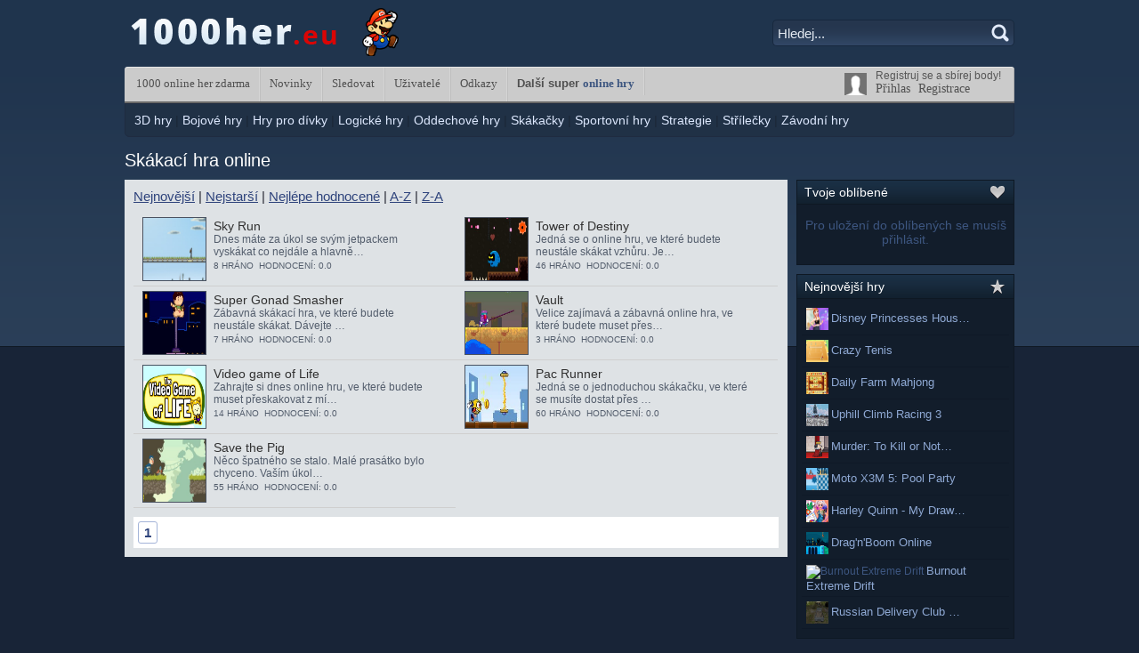

--- FILE ---
content_type: text/html; charset=UTF-8
request_url: http://www.1000her.eu/tag/sk%C3%A1kac%C3%AD-hra
body_size: 5886
content:
<!DOCTYPE html PUBLIC "-//W3C//DTD XHTML 1.0 Transitional//EN" "http://www.w3.org/TR/xhtml1/DTD/xhtml1-transitional.dtd">
<html xmlns="http://www.w3.org/1999/xhtml" xml:lang="en" lang="en" xmlns:fb="http://www.facebook.com/2008/fbml">
<head>
<meta http-equiv="Content-Type" content="text/html; charset=UTF-8" />
<title>Skákací hra online - 1000her.eu</title><meta name="description" content="Vítejte na nové stránce 1000her.eu, kde budeme postupně přidávat ty nejlepší online hry z internetu. Určitě si s námi užijete spoustu zábavy." />
	<meta name="keywords" content="1000her, 1000, her, hry, online, zdarma" /><meta name="generator" content="AV Arcade" />
<script type="text/javascript">

SITE_URL = 'https://www.1000her.eu';
TEMPLATE_URL = '/templates/indigo';
AD_COUNTDOWN = '30';
SEO_ON = '3';
USER_IS_ADMIN = '0';
COMMENT_POINTS = 10;
POST_POINTS = 10;
TOPIC_POINTS = 20;NEW_PMS = 0; NEW_FRS = 0; N_NEW_TOPIC = 0;DELETE_FRIEND_CONFIRM = 'Are you sure you want to delete this friend?';UNFRIENDED = 'Friend removed';REQUEST_SENT = 'Request sent';CHALLENGE_A_FRIEND = 'Challenge a friend';CHALLENGE_SUBMITTED = 'Výzva odeslána';CHALLENGE_ANOTHER = 'Vyzvat dalšího přítele';GAME_FAVOURITE = 'Oblíbené';GAME_UNFAVOURITE = 'Neoblíbené';FILL_IN_FORM = 'Please make sure you\'ve filled in the required fields';N_COMMENT_FAST = 'Please wait at least 60 seconds between comments';N_POINTS_EARNED1 = 'You earned';N_POINTS_EARNED2 = 'points';N_POINTS_EARNED_COMMENT = 'for posting a comment';N_ONE_NEW_PM = 'You have a new private message';N_MULTIPLE_NEW_PMS1 = 'You have';N_MULTIPLE_NEW_PMS2 = 'unread private messages';N_ONE_NEW_FR = 'You have a new friend request';N_MULTIPLE_NEW_FRS1 = 'You have';N_MULTIPLE_NEW_FRS2 = 'new friend requests';N_VIEW = 'View';
</script>
<script type="text/javascript" src="https://www.1000her.eu/includes/jquery-1.8.2.js"></script>
<script type="text/javascript" src="https://www.1000her.eu/includes/avarcade.js"></script>

<link rel="alternate" type="application/rss+xml" title="https://www.1000her.eu" href="https://www.1000her.eu/rss.php" />
<link rel="shortcut icon" href="https://www.1000her.eu/favicon.ico" type="image/x-icon" />
<link rel="icon" href="https://www.1000her.eu/favicon.ico" type="image/x-icon" />

<style type="text/css">
/* Game fullscreen */
.flash_popup {
	position: fixed;
	z-index: 3;
	top: 0%;
    left: 50%;
    margin: 0 auto;
}
.close_fullscreen {
	z-index: 4;
	position: fixed;
	display: none;
	top: 0px;
	right: 0px;
	background-color: #000;
	color: #fff;
	font-family: Arial;
	font-size: 18px;
	padding: 5px;
}
.close_fullscreen a {
	text-decoration: none;
	color: #fff;
}
.3dmissing {
	margin: auto;
	position: relative;
	top: 50%;
	width: 193px;
}
		
#unityPlayer {
	cursor: default;
	height: 450px;
	width: 600px;
}
</style><link rel="stylesheet" type="text/css" href="https://www.1000her.eu/templates/indigo/style.css" />


<script type="text/javascript">
	// The page has loaded, lets get ready
	$(document).ready(function() {
		$('#user_area').mouseenter(showUserMenu);
		$('#user_area').mouseleave(hideUserMenu);
		$('#featured_next').click(FeaturedNextPage);
		$('#featured_prev').click(FeaturedPrevPage);
		curFeaturedPage = 1;
		totalFeatured = $('.featured_game').length;
		if (totalFeatured > 3) {
			totalFeaturedPages = Math.ceil(totalFeatured / 3);
		}
		else {
			totalFeaturedPages = 1;
			$('#featured_next').css('opacity', '0.2');
			$('#featured_prev').css('opacity', '0.2');
		}
	});
	
	function showUserMenu() {
		$('#user_area_dropdown').css('display', 'inherit');
	}
	function hideUserMenu() {
		$('#user_area_dropdown').css('display', 'none');
	}
	function FeaturedNextPage() {
		if (curFeaturedPage != totalFeaturedPages) {
			curFeaturedPage++;
			$('#featured_games_container').animate({
				left: '-=970'
			}, 1000);
			if (curFeaturedPage == totalFeaturedPages) {
				$('#featured_next').css('opacity', '0.2');
			}
		}
		$('#featured_prev').css('opacity', '1');
	}
	function FeaturedPrevPage() {
		if (curFeaturedPage != 1) {
			curFeaturedPage--;
			$('#featured_games_container').animate({
				left: '+=970'
			}, 1000);
			if (curFeaturedPage == 1) {
				$('#featured_prev').css('opacity', '0.2');
			}
		}
		$('#featured_next').css('opacity', '1');
	}
</script>
</head>

<body>
	<div class="header_container">
		<div class="main_width">
			<div class="header_logo">
				<a href="https://www.1000her.eu"><img src="https://www.1000her.eu/templates/indigo/images/logo.png" alt="1000 online her zdarma" /></a>
			</div>
			<div class="header_search">
				<form action="https://www.1000her.eu/index.php?task=search" method="get" onsubmit="searchSubmit('https://www.1000her.eu', ''); return false;">
					<input name="task" type="hidden" value="search" />
					<div class="header_search_left">
						<input name="q" type="text" size="20" id="search_textbox" value="Hledej..." onclick="clickclear(this, 'Hledej...')" onblur="clickrecall(this,'Hledej...')" class="search_box"/> 
					</div>
					<div class="header_search_right">
						<input type="image" class="header_search_button" src="https://www.1000her.eu/templates/indigo/forums/images/topic_search_button.png" />
					</div>
				</form>
			</div>
		</div>
				</div>
	<div class="main_width">
		<div class="main_menu">
			<div class="pages_menu"><a href="https://www.1000her.eu">1000 online her zdarma</a><a href="https://www.1000her.eu/news">Novinky</a><a href="https://www.1000her.eu/rss.php">Sledovat</a><a href="https://www.1000her.eu/members">Uživatelé</a><a href="https://www.1000her.eu/links">Odkazy</a>      <p><strong>Další super <a href="http://www.zahraj.cz/">online hry</a></strong></p>
      </div>
			<div class="user_area" onmouseover="showUserMenu();" id="user_area">
<div class="ua_avatar">
	<img src="https://www.1000her.eu/templates/hightek/images/anon.png" width="25" height="25" alt="Anon" />
</div>

<div class="ua_info">
	<div class="ua_unregistered">
	<div class="ua_unregistered_info">Registruj se a sbírej body!</div>
		<a href="https://www.1000her.eu/index.php?task=login">Přihlas</a> &nbsp;&nbsp;<a href="https://www.1000her.eu/index.php?task=register">Registrace</a>
	</div>
</div>

</div>
		</div>
		<div class="categories_menu"><a href="https://www.1000her.eu/3d-hry">3D hry</a> | <a href="https://www.1000her.eu/bojové-hry">Bojové hry</a> | <a href="https://www.1000her.eu/hry-pro-dívky">Hry pro dívky</a> | <a href="https://www.1000her.eu/logické-hry">Logické hry</a> | <a href="https://www.1000her.eu/oddechové-hry">Oddechové hry</a> | <a href="https://www.1000her.eu/skákačky">Skákačky</a> | <a href="https://www.1000her.eu/sportovní-hry">Sportovní hry</a> | <a href="https://www.1000her.eu/strategie">Strategie</a> | <a href="https://www.1000her.eu/střílečky">Střílečky</a> | <a href="https://www.1000her.eu/závodní-hry">Závodní hry</a></div>
		
		<div class="ad_center">
					</div>
<h1>Skákací hra online</h1>

<div class="misc_container">
	<div class="misc_left">
		<div class="tag_sort_options"><a href="https://www.1000her.eu/tag/skákací-hra">Nejnovější</a> | <a href="https://www.1000her.eu/tag/skákací-hra/oldest/1">Nejstarší</a> | <a href="https://www.1000her.eu/tag/skákací-hra/rating/1">Nejlépe hodnocené</a> | <a href="https://www.1000her.eu/tag/skákací-hra/nameasc/1">A-Z</a> | <a href="https://www.1000her.eu/tag/skákací-hra/namedesc/1">Z-A</a></div><div id="catwrapper">
<div class="search_game">
	<div class="category_game_image">
		<a href="https://www.1000her.eu/oddechové-hry/sky-run"><img src="http://www.1000her.eu/games/images/sky7.jpg" height="70" width="70" alt="Sky Run" /></a>
	</div> 

	<div class="category_game_info">
		<div class="category_game_head">
			<a href="https://www.1000her.eu/oddechové-hry/sky-run">Sky Run</a> 
		</div>
		Dnes máte za úkol se svým jetpackem vyskákat co nejdále a hlavně…
		<div class="category_game_options">8 hráno &nbsp;Hodnocení: 0.0 &nbsp;</div>
	</div>
	<br style="clear:both" />
</div>
<div class="search_game">
	<div class="category_game_image">
		<a href="https://www.1000her.eu/skákačky/tower-of-destiny"><img src="http://www.1000her.eu/games/images/tower-of-destiny.jpg" height="70" width="70" alt="Tower of Destiny" /></a>
	</div> 

	<div class="category_game_info">
		<div class="category_game_head">
			<a href="https://www.1000her.eu/skákačky/tower-of-destiny">Tower of Destiny</a> 
		</div>
		Jedná se o online hru, ve které budete neustále skákat vzhůru. Je…
		<div class="category_game_options">46 hráno &nbsp;Hodnocení: 0.0 &nbsp;</div>
	</div>
	<br style="clear:both" />
</div><br style="clear: both"/></div><div class="homewrapper">
<div class="search_game">
	<div class="category_game_image">
		<a href="https://www.1000her.eu/oddechové-hry/super-gonad-smasher"><img src="http://www.1000her.eu/games/images/super-gonad-smasher..jpg" height="70" width="70" alt="Super Gonad Smasher" /></a>
	</div> 

	<div class="category_game_info">
		<div class="category_game_head">
			<a href="https://www.1000her.eu/oddechové-hry/super-gonad-smasher">Super Gonad Smasher</a> 
		</div>
		Zábavná skákací hra, ve které budete neustále skákat. Dávejte …
		<div class="category_game_options">7 hráno &nbsp;Hodnocení: 0.0 &nbsp;</div>
	</div>
	<br style="clear:both" />
</div>
<div class="search_game">
	<div class="category_game_image">
		<a href="https://www.1000her.eu/oddechové-hry/vault"><img src="http://www.1000her.eu/games/images/vault.jpg" height="70" width="70" alt="Vault" /></a>
	</div> 

	<div class="category_game_info">
		<div class="category_game_head">
			<a href="https://www.1000her.eu/oddechové-hry/vault">Vault</a> 
		</div>
		Velice zajímavá a zábavná online hra, ve které budete muset přes…
		<div class="category_game_options">3 hráno &nbsp;Hodnocení: 0.0 &nbsp;</div>
	</div>
	<br style="clear:both" />
</div><br style="clear: both"/></div><div class="homewrapper">
<div class="search_game">
	<div class="category_game_image">
		<a href="https://www.1000her.eu/oddechové-hry/video-game-of-life"><img src="http://www.1000her.eu/games/images/video-game-of-life.jpg" height="70" width="70" alt="Video game of Life" /></a>
	</div> 

	<div class="category_game_info">
		<div class="category_game_head">
			<a href="https://www.1000her.eu/oddechové-hry/video-game-of-life">Video game of Life</a> 
		</div>
		Zahrajte si dnes online hru, ve které budete muset přeskakovat z mí…
		<div class="category_game_options">14 hráno &nbsp;Hodnocení: 0.0 &nbsp;</div>
	</div>
	<br style="clear:both" />
</div>
<div class="search_game">
	<div class="category_game_image">
		<a href="https://www.1000her.eu/skákačky/pac-runner"><img src="http://www.1000her.eu/games/images/pac-runner.jpg" height="70" width="70" alt="Pac Runner" /></a>
	</div> 

	<div class="category_game_info">
		<div class="category_game_head">
			<a href="https://www.1000her.eu/skákačky/pac-runner">Pac Runner</a> 
		</div>
		Jedná se o jednoduchou skákačku, ve které se musíte dostat přes …
		<div class="category_game_options">60 hráno &nbsp;Hodnocení: 0.0 &nbsp;</div>
	</div>
	<br style="clear:both" />
</div><br style="clear: both"/></div><div class="homewrapper">
<div class="search_game">
	<div class="category_game_image">
		<a href="https://www.1000her.eu/logické-hry/save-the-pig"><img src="http://www.1000her.eu/games/images/save-the-pig.jpg" height="70" width="70" alt="Save the Pig" /></a>
	</div> 

	<div class="category_game_info">
		<div class="category_game_head">
			<a href="https://www.1000her.eu/logické-hry/save-the-pig">Save the Pig</a> 
		</div>
		Něco špatného se stalo. Malé prasátko bylo chyceno. Vaším úkol…
		<div class="category_game_options">55 hráno &nbsp;Hodnocení: 0.0 &nbsp;</div>
	</div>
	<br style="clear:both" />
</div><br style="clear: both"/></div><div class="tag_pages"><b><a href="#">1</a></b> </div>	</div>
	<div class="misc_right">
		<div class="module">
	<div class="module_header">
		<div class="module_title">Tvoje oblíbené</div>
		<div class="module_icon"><img src="https://www.1000her.eu/templates/indigo/images/module_heart.png" alt="Tvoje oblíbené" /></div>
	</div>
	<div class="module_notice">Pro uložení do oblíbených se musíš přihlásit.</div></div>

<div class="module">
	<div class="module_header">
		<div class="module_title">Nejnovější hry</div>
		<div class="module_icon"><img src="https://www.1000her.eu/templates/indigo/images/module_star.png" alt="Nejnovější hry" /></div>
	</div>
	<ul><li><img src="http://www.1000her.eu/games/images/display_princesses.jpg" width="25" height="25" style="vertical-align: middle;" alt="Disney Princesses House Decoration" /> <a href="https://www.1000her.eu/hry-pro-dívky/disney-princesses-house-decoration">Disney Princesses Hous…</a></li><li><img src="http://www.1000her.eu/games/images/crazy-tenis.jpg" width="25" height="25" style="vertical-align: middle;" alt="Crazy Tenis" /> <a href="https://www.1000her.eu/3d-hry/crazy-tenis">Crazy Tenis</a></li><li><img src="http://www.1000her.eu/games/images/daily-farm-hra.jpg" width="25" height="25" style="vertical-align: middle;" alt="Daily Farm Mahjong" /> <a href="https://www.1000her.eu/oddechové-hry/daily-farm-mahjong">Daily Farm Mahjong</a></li><li><img src="http://www.1000her.eu/games/images/uphill-climb-racing.jpg" width="25" height="25" style="vertical-align: middle;" alt="Uphill Climb Racing 3" /> <a href="https://www.1000her.eu/3d-hry/uphill-climb-racing-3">Uphill Climb Racing 3</a></li><li><img src="http://www.1000her.eu/games/images/kill-not-kill.jpg" width="25" height="25" style="vertical-align: middle;" alt="Murder: To Kill or Not to Kill" /> <a href="https://www.1000her.eu/3d-hry/murder-to-kill-or-not-to-kill">Murder: To Kill or Not…</a></li><li><img src="http://www.1000her.eu/games/images/moto-pool-party.jpg" width="25" height="25" style="vertical-align: middle;" alt="Moto X3M 5: Pool Party" /> <a href="https://www.1000her.eu/oddechové-hry/moto-x3m-5-pool-party">Moto X3M 5: Pool Party</a></li><li><img src="http://www.1000her.eu/games/images/harley-queen.jpg" width="25" height="25" style="vertical-align: middle;" alt="Harley Quinn - My Drawing Portfolio" /> <a href="https://www.1000her.eu/hry-pro-dívky/harley-quinn-my-drawing-portfolio">Harley Quinn - My Draw…</a></li><li><img src="http://www.1000her.eu/games/images/drag-boom-online.jpg" width="25" height="25" style="vertical-align: middle;" alt="Drag'n'Boom Online" /> <a href="https://www.1000her.eu/oddechové-hry/dragnboom-online">Drag'n'Boom Online</a></li><li><img src="http://www.1001hry.info/games/images/burnout-extreme.jpg" width="25" height="25" style="vertical-align: middle;" alt="Burnout Extreme Drift" /> <a href="https://www.1000her.eu/3d-hry/burnout-extreme-drift">Burnout Extreme Drift</a></li><li><img src="http://www.1000her.eu/games/images/russian-delivery.jpg" width="25" height="25" style="vertical-align: middle;" alt="Russian Delivery Club Baikal" /> <a href="https://www.1000her.eu/3d-hry/russian-delivery-club-baikal">Russian Delivery Club …</a></li></ul></div>

<div class="ad_small_square">
	</div>

<div class="module">
	<div class="module_header">
		<div class="module_title">Nejhranější hry</div>
		<div class="module_icon"><img src="https://www.1000her.eu/templates/indigo/images/module_popular.png" alt="Nejhranější hry" /></div>
	</div>
	<ul><li><img src="http://www.1000her.eu/games/images/app.jpg" width="25" height="25" style="vertical-align: middle;" alt="Bubbles" /> <a href="https://www.1000her.eu/oddechové-hry/bubbles">Bubbles</a></li><li><img src="http://www.1000her.eu/games/images/garden.jpg" width="25" height="25" style="vertical-align: middle;" alt="Garden Tales" /> <a href="https://www.1000her.eu/logické-hry/garden-tales">Garden Tales</a></li><li><img src="http://www.1000her.eu/games/images/cops.jpg" width="25" height="25" style="vertical-align: middle;" alt="Track Racing Online: Pursuit" /> <a href="https://www.1000her.eu/3d-hry/track-racing-online-pursuit">Track Racing Online: P…</a></li><li><img src="http://www.1000her.eu/games/images/daily-farm-hra.jpg" width="25" height="25" style="vertical-align: middle;" alt="Daily Farm Mahjong" /> <a href="https://www.1000her.eu/oddechové-hry/daily-farm-mahjong">Daily Farm Mahjong</a></li><li><img src="http://www.1000her.eu/games/images/cs-portable.jpg" width="25" height="25" style="vertical-align: middle;" alt="CS Portable" /> <a href="https://www.1000her.eu/3d-hry/cs-portable">CS Portable</a></li><li><img src="http://www.1000her.eu/games/images/jewelmagic.jpg" width="25" height="25" style="vertical-align: middle;" alt="Jewel Magic Xmas" /> <a href="https://www.1000her.eu/logické-hry/jewel-magic-xmas">Jewel Magic Xmas</a></li><li><img src="http://www.1000her.eu/games/images/transformice.png" width="25" height="25" style="vertical-align: middle;" alt="Transformice" /> <a href="https://www.1000her.eu/strategie/transformice">Transformice</a></li><li><img src="http://www.1000her.eu/games/images/cube_crash.jpg" width="25" height="25" style="vertical-align: middle;" alt="Cube Crash 2" /> <a href="https://www.1000her.eu/logické-hry/cube-crash-2">Cube Crash 2</a></li><li><img src="http://www.1000her.eu/games/images/csbomberman.jpg" width="25" height="25" style="vertical-align: middle;" alt="CS.BomberMan" /> <a href="https://www.1000her.eu/bojové-hry/csbomberman">CS.BomberMan</a></li><li><img src="http://www.1000her.eu/games/images/coasterracer3.gif" width="25" height="25" style="vertical-align: middle;" alt="Coaster Racer 3" /> <a href="https://www.1000her.eu/závodní-hry/coaster-racer-3">Coaster Racer 3</a></li></ul></div>

<div class="module">
	<div class="module_header">
		<div class="module_title">Nejlepší hráči</div>
		<div class="module_icon"><img src="https://www.1000her.eu/templates/indigo/images/module_user.png" alt="Nejlepší hráči" /></div>
	</div>
	<ul><li><img src="https://www.1000her.eu/uploads/avatars/user-6.jpg" width="25" height="25" style="vertical-align: middle;" alt="vanmesko" /> <a href="https://www.1000her.eu/profile/vanmesko">vanmesko</a> (181 body)</li><li><img src="https://www.1000her.eu/uploads/avatars/default.png" width="25" height="25" style="vertical-align: middle;" alt="Ivet87" /> <a href="https://www.1000her.eu/profile/ivet87">Ivet87</a> (117 body)</li><li><img src="https://www.1000her.eu/uploads/avatars/default.png" width="25" height="25" style="vertical-align: middle;" alt="hrac" /> <a href="https://www.1000her.eu/profile/hrac">hrac</a> (101 body)</li><li><img src="https://www.1000her.eu/uploads/avatars/default.png" width="25" height="25" style="vertical-align: middle;" alt="Admin" /> <a href="https://www.1000her.eu/profile/admin">Admin</a> (90 body)</li><li><img src="https://www.1000her.eu/uploads/avatars/default.png" width="25" height="25" style="vertical-align: middle;" alt="danik" /> <a href="https://www.1000her.eu/profile/danik">danik</a> (67 body)</li><li><img src="https://www.1000her.eu/uploads/avatars/default.png" width="25" height="25" style="vertical-align: middle;" alt="Lucias" /> <a href="https://www.1000her.eu/profile/lucias">Lucias</a> (57 body)</li><li><img src="https://www.1000her.eu/uploads/avatars/default.png" width="25" height="25" style="vertical-align: middle;" alt="Ondra" /> <a href="https://www.1000her.eu/profile/ondra">Ondra</a> (20 body)</li><li><img src="https://www.1000her.eu/uploads/avatars/default.png" width="25" height="25" style="vertical-align: middle;" alt="strilecky" /> <a href="https://www.1000her.eu/profile/strilecky">strilecky</a> (18 body)</li><li><img src="https://www.1000her.eu/uploads/avatars/default.png" width="25" height="25" style="vertical-align: middle;" alt="stepka13" /> <a href="https://www.1000her.eu/profile/stepka13">stepka13</a> (18 body)</li><li><img src="https://www.1000her.eu/uploads/avatars/user-12.jpg" width="25" height="25" style="vertical-align: middle;" alt="Bojovnik" /> <a href="https://www.1000her.eu/profile/bojovnik">Bojovnik</a> (12 body)</li></ul></div>

	</div>
</div>

<div class="tag_cloud_container">
	<div class="module">
		<div class="module_header">
			Štítky		</div>
		<div class="tag_cloud"><a href="http://www.1000her.eu/tag/" style="font-size: 12px"></a> <a href="http://www.1000her.eu/tag/3d-hra" style="font-size: 12px">3D hra</a> <a href="http://www.1000her.eu/tag/3d-hry" style="font-size: 12px">3d hry</a> <a href="http://www.1000her.eu/tag/fps" style="font-size: 12px">FPS</a> <a href="http://www.1000her.eu/tag/hry-pro-dívky" style="font-size: 12px">Hry pro dívky</a> <a href="http://www.1000her.eu/tag/hry-s-auty" style="font-size: 12px">Hry s auty</a> <a href="http://www.1000her.eu/tag/monkey-go-happy" style="font-size: 12px">Monkey Go Happy</a> <a href="http://www.1000her.eu/tag/online-hry" style="font-size: 13px">Online hry</a> <a href="http://www.1000her.eu/tag/parkovací-hra" style="font-size: 12px">Parkovací hra</a> <a href="http://www.1000her.eu/tag/postřehová-hra" style="font-size: 12px">Postřehová hra</a> <a href="http://www.1000her.eu/tag/rpg" style="font-size: 12px">RPG</a> <a href="http://www.1000her.eu/tag/skákací-hra" style="font-size: 12px">Skákací hra</a> <a href="http://www.1000her.eu/tag/sportovní-hra" style="font-size: 12px">Sportovní hra</a> <a href="http://www.1000her.eu/tag/zbraně" style="font-size: 12px">Zbraně</a> <a href="http://www.1000her.eu/tag/zombie" style="font-size: 12px">Zombie</a> <a href="http://www.1000her.eu/tag/zombie-hra" style="font-size: 12px">Zombie hra</a> <a href="http://www.1000her.eu/tag/adventura" style="font-size: 13px">adventura</a> <a href="http://www.1000her.eu/tag/adventury" style="font-size: 12px">adventury</a> <a href="http://www.1000her.eu/tag/akce" style="font-size: 12px">akce</a> <a href="http://www.1000her.eu/tag/akční-hra" style="font-size: 13px">akční hra</a> <a href="http://www.1000her.eu/tag/akční-hry" style="font-size: 12px">akční hry</a> <a href="http://www.1000her.eu/tag/boj" style="font-size: 12px">boj</a> <a href="http://www.1000her.eu/tag/bojová-hra" style="font-size: 12px">bojová hra</a> <a href="http://www.1000her.eu/tag/bojové-hry" style="font-size: 12px">bojové hry</a> <a href="http://www.1000her.eu/tag/dětské-hry" style="font-size: 12px">dětské hry</a> <a href="http://www.1000her.eu/tag/fotbal" style="font-size: 12px">fotbal</a> <a href="http://www.1000her.eu/tag/hra-se-zvířátky" style="font-size: 12px">hra se zvířátky</a> <a href="http://www.1000her.eu/tag/hry-pro-dva" style="font-size: 12px">hry pro dva</a> <a href="http://www.1000her.eu/tag/hry-pro-děti" style="font-size: 12px">hry pro děti</a> <a href="http://www.1000her.eu/tag/hry-se-zvířátky" style="font-size: 13px">hry se zvířátky</a> <a href="http://www.1000her.eu/tag/letadlo" style="font-size: 12px">letadlo</a> <a href="http://www.1000her.eu/tag/logická-hra" style="font-size: 13px">logická hra</a> <a href="http://www.1000her.eu/tag/logické-hry" style="font-size: 12px">logické hry</a> <a href="http://www.1000her.eu/tag/líčení" style="font-size: 12px">líčení</a> <a href="http://www.1000her.eu/tag/malování" style="font-size: 12px">malování</a> <a href="http://www.1000her.eu/tag/monkey-hry" style="font-size: 12px">monkey hry</a> <a href="http://www.1000her.eu/tag/oblékání" style="font-size: 12px">oblékání</a> <a href="http://www.1000her.eu/tag/oblíkačky" style="font-size: 12px">oblíkačky</a> <a href="http://www.1000her.eu/tag/oddechová-hra" style="font-size: 12px">oddechová hra</a> <a href="http://www.1000her.eu/tag/online-hra" style="font-size: 24px">online hra</a> <a href="http://www.1000her.eu/tag/opice" style="font-size: 12px">opice</a> <a href="http://www.1000her.eu/tag/opička" style="font-size: 12px">opička</a> <a href="http://www.1000her.eu/tag/opičky" style="font-size: 12px">opičky</a> <a href="http://www.1000her.eu/tag/plošinovka" style="font-size: 12px">plošinovka</a> <a href="http://www.1000her.eu/tag/puzzle" style="font-size: 13px">puzzle</a> <a href="http://www.1000her.eu/tag/skákačka" style="font-size: 12px">skákačka</a> <a href="http://www.1000her.eu/tag/skákačky" style="font-size: 12px">skákačky</a> <a href="http://www.1000her.eu/tag/strategie" style="font-size: 12px">strategie</a> <a href="http://www.1000her.eu/tag/střílečka" style="font-size: 13px">střílečka</a> <a href="http://www.1000her.eu/tag/vaření" style="font-size: 12px">vaření</a> <a href="http://www.1000her.eu/tag/vesmír" style="font-size: 12px">vesmír</a> <a href="http://www.1000her.eu/tag/voják" style="font-size: 12px">voják</a> <a href="http://www.1000her.eu/tag/válečné-hry" style="font-size: 12px">válečné hry</a> <a href="http://www.1000her.eu/tag/válka" style="font-size: 12px">válka</a> <a href="http://www.1000her.eu/tag/zábavná-hra" style="font-size: 21px">zábavná hra</a> <a href="http://www.1000her.eu/tag/zábavné-hry" style="font-size: 13px">zábavné hry</a> <a href="http://www.1000her.eu/tag/závodní-hra" style="font-size: 12px">závodní hra</a> <a href="http://www.1000her.eu/tag/závodní-hry" style="font-size: 12px">závodní hry</a> <a href="http://www.1000her.eu/tag/závody" style="font-size: 12px">závody</a> <a href="http://www.1000her.eu/tag/šaty" style="font-size: 12px">šaty</a> </div>	</div>
</div>

<div class="ad_center">
	</div>

<div class="footer">
			Powered by <a href="http://www.avscripts.net/avarcade/">AV Arcade</a> - Copyright <a href="http://www.avscripts.net">AV Scripts</a> 2006-2026 <a href="http://www.avscripts.net"></a>		</div>
	</div>
	<div id="current_task" style="display:none">tag</div>
<div class="notification" id="notification">
	<div class="notification_icon"></div>
	<div class="notification_message"></div>
	<div class="notification_quit" id="notification_quit">X</div>
</div>

<! AV Arcade Popup !>
<div id="ava-popup">
	<div id="ava-popup-header">
		<div id="ava-popup-title"></div>
		<div id="popup-close-button" onclick="HidePopup();"></div>
	</div>
	<div id="ava-popup-content"></div>
</div>
<div id="overlay"></div>
<div id="close_fs" class="close_fullscreen" onclick="ResetFlash()"><a href="#">
Exit fullscreen</a></div><script type="text/javascript">

  var _gaq = _gaq || [];
  _gaq.push(['_setAccount', 'UA-8443334-4']);
  _gaq.push(['_trackPageview']);

  (function() {
    var ga = document.createElement('script'); ga.type = 'text/javascript'; ga.async = true;
    ga.src = ('https:' == document.location.protocol ? 'https://ssl' : 'http://www') + '.google-analytics.com/ga.js';
    var s = document.getElementsByTagName('script')[0]; s.parentNode.insertBefore(ga, s);
  })();

</script>
</body>
</html>

--- FILE ---
content_type: text/css
request_url: https://www.1000her.eu/templates/indigo/style.css
body_size: 6648
content:
body {
	background: url("images/main_background.png") repeat-x #182437;
	font-family: Verdana, Geneva, sans-serif;
	padding: 0px;
	margin: 0px;
}

img {
	border: 0px;
}

h1 {
	color: #fff;
	font-size: 20px;
	padding: 0px 0px 10px 0px;
	margin: 0px;
	font-weight: normal;
}

input::-moz-focus-inner {
    border:0;
    padding:0;
}

.notification {
	z-index: 4;
	position: fixed;
	top: 0px;
	right: 0px;
	
	background: rgb(0,0,0);
	background: rgba(0,0,0,0.80);
	color: #fff;
	font-family: Arial;
	font-size: 13px;
	padding: 5px;
	margin: 10px 10px 0px 0px;
	cursor: default;
	opacity: 0.0;
	filter: alpha(opacity = 0);
	display: none;
	border: 1px solid #000;
}
.notification a {
	color: #000;
	padding: 1px 8px;
	border-radius: 8px;
	text-decoration: none;
	font-size: 11px;
	background-color: #e7e7e7;
}
.notification a:hover {
	background: #fff;
}
.notification_icon {
	float: left;
	margin-right: 5px;
}
.notification_message {
	float: left;
	margin-right: 7px;
}
.notification_quit {
	font-size: 10px;
	background-color: #ac1818;
	color: #fff;
	margin: 2px 2px 0px 0px;
	padding: 1px 3px;
	font-weight: bold;
	cursor: pointer;
	float: right;
}
.notification_quit:hover {
	background-color: red;
}

#error_message, #pm_task_complete {
	background: #4a81aa;
	padding: 8px;
	margin-bottom: 10px;
	border-radius: 3px;
	color: #e8edf6;
	font-size: 14px;
}
#error_message a, #pm_task_complete a {
	color: #fff;	
}

/* REQ:5 STAR RATING CSS */
#rateStatus{float:left; clear:both; width:100%; height:16px;}
    #rateMe{float:left; clear:both; width:100%; height:auto; padding:0px; margin:0px;}
    #rateMe li{float:left;list-style:none;}
    #rateMe li a:hover,
    #rateMe .on{background:url(images/star.png) no-repeat;}
    #rateMe a{float:left;background:url(images/empty_star.png) no-repeat;width:16px; height:16px;}
    #ratingSaved{display:none;}
    .saved{color:red; }
    
/* AV Arcade popup */
#ava-popup {
    
    position: fixed;
    top: 30%;
    left: 50%;
    
    margin-left: -300px;
    width: 600px;
    
    background-color: #EEE;
    color: #333;
    border: 1px solid #182434;
    display: none;
    
    border-bottom-right-radius: 5px;
    border-bottom-left-radius: 5px;
    
    z-index: 3;
}

#overlay{
    background: #000;
    position: absolute;
    top: 0px;
    left: 0px;
    z-index: 2;
    width: 100%;
    height: 100%;
    display: none;
    -moz-opacity:.50; filter:alpha(opacity=50); opacity:.50; }
}
* html #overlay{
    background-color: #333;
    background-color: transparent;
    background-image: url(blank.gif);
    filter: progid:DXImageTransform.Microsoft.AlphaImageLoader(
        src="/images/overlay.png", sizingMethod="scale");
}
#ava-popup-header {
	background: #335181 url(images/highscores_header.png) repeat-x;
	font-size: 14px;
	color: #fff;
	padding: 5px 0px;
	padding-left: 8px;
	text-shadow:1px 1px 1px #000;
	overflow: auto;
	border-bottom: 1px solid #0e2234;
}
#ava-popup-content {
	padding: 10px;
	text-align: center;
}
#ava-popup-content input[type=text] {
	background: url(images/textbox_bg2.png) repeat-x #fff;
	border: 1px solid #d0d0d0;
	height: 25px;
	font-size: 14px;
	width: 320px;
	padding: 3px 5px;
}
#ava-popup-content input[type=submit] {
	background: url(images/simple_gradient.png);
	border: 1px solid #b3bac1;
	font-size: 13px;
	font-family: Verdana, Geneva, sans-serif;
	border-radius: 5px;
	padding: 6px 15px;
	color: #3d3d3d;
}

#ava-popup-title {
	float: left;
}
#popup-close-button {
	float: right;
	margin-right: 8px;
}
.comment_report_text {
	font-size: 14px;
	margin-bottom: 10px;
}
#the_report {
	background: url(images/textbox_shadow.png) repeat-x #fff;
	border: 1px solid #b5b5b5;
	padding: 4px;
}
#featured_games_container {
	/*left: -980px;*/
	overflow: auto;
	width: 10000px;
	position: relative;
}
.report_button_container {
	margin-top: 10px;
}

.gfl {
	float: left;
}
.gfr {
	float: right;
}
.ad_center {
	text-align: center;
	margin: 6px 0px;
}
.main_width {
	width: 1000px;
	margin: auto;
	overflow: auto;
}

.header_container {
	overflow: auto;
}
.header_logo {
	float: left;
	margin-bottom: 12px;
	margin-top: 8px;
}
.header_search {
	float: right;
	padding-top: 22px;
}
.header_search_left {
	float: left;
}
.header_search_right {
	float: left;
	border: 1px solid #17283e;
	background: #25364e url(images/searchbox.png);
	border-radius: 0px 5px 5px 0px;
	border-left: 0px;
	height: 24px;
	padding-top: 4px;
	padding-right: 5px;
}
#search_textbox {
	background: #25364e url(images/searchbox.png);
	margin: 0px;
	margin-bottom: 10px;
	border: 1px solid #17283e;
	color: #e4eaf2;
	font-size: 15px;
	padding: 5px 0px 5px 5px;
	width: 240px;
	height: 18px;
	
	border-right: 0px;
	border-radius: 5px 0px 0px 5px;
}
.header_search_button {
	padding: 0px;
	margin: 0px;
}
.main_menu {
	background: url(images/main_menu.png);
	height: 41px;
	font-size: 14px;
	color: #b5b5b5;
	font-family: Arial;
}
.main_menu a {
	color: #505050;
	text-decoration: none;
	font-family: Verdana;
}
.main_menu a:hover {
	color: #3d6592;
}
.pages_menu {
	float: left;
	margin-left: 3px;
}
.pages_menu a {
	font-size: 13px;
	display: block;
	float: left;
	background: url(images/pages_menu_item_border.png) repeat-y right;
	height: 23px;
	padding: 10px 12px 5px 10px;
	margin-top: 1px;
	border-bottom: 2px solid #696969;
}
.pages_menu p {
	font-size: 13px;
	display: block;
	float: left;
	background: url(images/pages_menu_item_border.png) repeat-y right;
	height: auto;
	padding: 10px 12px 5px 10px;
	margin-top: 1px;
  color: #505050;
}

/**MY EDIT**/
.pages_menu p a {
	font-size: 13px;
	display: inline;
	float: none;
	background: none;
	height: auto;
	padding: 0px;
	margin-top: 0px;
	border: none;
  color: #3D5680;
}
.pages_menu p a:hover {
	border: none;
  height: auto;
}
 /**MY EDIT END**/
.pages_menu a:hover {
	border-bottom: 2px solid #1973db;
	height: 23px;
}
.user_area {
	float: right;
	height: 41px;
}
.user_area_ddc {
	position: relative;
}
.user_area_dropdown {
	position: absolute;
	margin-top: 40px;
	margin-right: 5px;
	
	overflow: inherit;
	width: 100%;
	min-width: 150px;
	right: 0px;
	
	display: none;
	z-index: 5;
	color: #6e6e6e;
}
.user_area_dropdown_top {
	background: url(images/ua_dd_top.png) right bottom no-repeat;
	height: 10px;
}
.user_area_dropdown_main {
	background: #fff;
	background: rgba(255,255,255,0.95);
	padding: 5px 0px;
	border-top: 0px;
	
	-moz-box-shadow: 1px 4px 6px #4a4a4a;
	-webkit-box-shadow: 0px 1px 6px #4a4a4a;
	box-shadow: 0px 1px 6px #4a4a4a;
}
.user_area_dropdown_main a {
	display: block;
	padding: 2px 10px;
}
.user_area_dropdown_main a:hover {
	color: #0e366c;
	background-color: #efede7;
}
.ua_avatar {
	float: left;
	margin-top: 7px;
}
.ua_info {
	float: left;
}
.ua_username {
	float: left;
	padding-top: 10px;
	margin: 0px 5px 0px 5px;
	font-size: 14px;
}
.ua_points {
	float: left;
	padding: 2px 3px;
	margin: 9px 10px 0px 0px;
	border: 1px solid #505050;
	border-radius: 4px;
	color: #505050;
	font-size: 12px;
}
.ua_notifications {
	float: left;
	font-size: 12px;
	color: #3a3a3a;
	margin-right: 7px;
	margin-top: 3px;
}
.ua_notifications_left {
	float: left;
}
.ua_notifications_right {
	float: left;
}
.ua_unregistered {
	margin: 3px 15px 0px 10px;
	color: #565656;
	font-size: 12px;
}
.ua_unregistered a {
	font-size: 14px;
}

.categories_menu {
	background-color: #203146;
	padding: 10px;
	font-size: 14px;
	border-bottom-left-radius: 5px;
	border-bottom-right-radius: 5px;
	border: 1px solid #1F2B40;
	margin-bottom: 15px;
	color: #1b2737;
}
.categories_menu a {
	color: #dee9ff;
	text-decoration: none;
}
.categories_menu a:hover {
	text-decoration: underline;
}
/* SIDEBAR */
.module_header {
	color: #fff;
	padding: 5px 0px 5px 8px;
	overflow: auto;
	background: #141729 url(images/module_header.png);
	font-size: 14px;
	border-bottom: 1px solid #0e1823;
	margin-bottom: 5px;
}
.module_title {
	float: left;
}
.module_icon {
	float: right;
	margin-right: 10px;
}
.module {
	background: #121d2b;
	
	margin-bottom: 10px;
	padding-bottom: 10px;
	border: 1px solid #0e1823;
}
.module a {
	color: #8fa9d4;
	text-decoration: none;
	font-size: 13px;
}
.module_notice {
	text-align: center;
	color: #3d5680;
	font-size: 14px;
	padding: 10px 0px;
}
.module a:hover {
	text-decoration: underline;
}
.module ul {
	list-style:none;
	padding:0px;
	margin:0px;
}
.module li {
	padding:5px 0;
	text-align: left;
	margin-right: 5px;
	margin-left: 5px;
	padding-left:5px;
	border-bottom: 1px solid #0f1927;
	font-size: 12px;
	color: #3d5680;
}
.ad_small_square {
	text-align: center;
	margin-bottom: 10px;
}
.more_links {
	text-align: right;
	margin: 5px 10px;
}
.tag_cloud_container {
	margin-top: 20px;
}
.tag_cloud {
	padding: 0px 10px;
	text-align: center;
}
/* VIEW GAME */
.view_game_header {
	overflow: auto;
	margin: 20px 0px;
	color: #fff;
}
.view_game_header_left {
	float: left;
	overflow: auto;
}
.view_game_thumbnail {
	float: left;
	margin-right: 15px;
}
.view_game_title_ratings {
	float: left;
}
.ratings_left {
	float: left;
	margin-right: 10px;
}
.ratings_right {
	float: left;
	margin-top: 1px;
	margin-right: 10px;
}
.view_game_title h1 {
	font-size: 24px;
	margin-top: 3px;
	margin-bottom: 0px;
	font-weight: normal;
	padding: 0px;
}
.view_game_admin_options a {
	font-size: 10px;
	color: #fff;
}
.view_game_ratings {
	blah;
}
.view_game_header_right {
	padding-top: 10px;
	float: right;
}
.fav_button {
	float: right;
	font-family: Arial;
	font-weight: bold;
}
.fav_button a {
	display: block;
	width: 115px;
	height: 23px;
	background: url(images/fav_button.png);
	text-align: center;
	padding-top: 8px;
	text-decoration: none;
	color: #453d01;
	font-size: 12px;
	text-shadow: 0 1px #f9d67e;
}
.fav_button a:hover {
	background-position: 0px -31px;
}
.fav_button a:active {
	background-position: 0px 0px;
}
.game_button {
	float: right;
	margin-right: 5px;
	font-family: Arial;
	font-weight: bold;
}
.game_button a {
	display: block;
	width: 115px;
	height: 23px;
	background: url(images/game_button.png);
	text-align: center;
	padding-top: 8px;
	text-decoration: none;
	color: #2e3949;
	font-size: 12px;
	text-shadow: 0px 1px 0px #8ab3da;
}
.game_button a:hover {
	background-position: 0px -31px;
}
.game_button a:active {
	background-position: 0px 0px;
}
.view_game_embed_container {
	text-align: center;
	padding: 30px;
  padding-top: 10px;
	background: #fff;
	border: 1px solid #24478a;
	border-bottom: 0px;
	background: url(images/game_embed_background.png) white repeat-x bottom;
}
.ad_info {
	font-size: 14px;
	margin-bottom: 20px;
}
.ad_info a {
	color: #7b7b7b;
}
.view_game_details {
	background: url(images/game_info_top.png) #f1efef repeat-x;
	border: 1px solid #24478a;
	border-top: 0px;
	border-bottom: 0px;
	padding: 10px;
	overflow: auto;
	font-size: 14px;
}
.view_game_details a {
	color: #1a5476;
}
.view_game_details a:hover {
	color: #2472a1;
}
.view_game_details h2 {
	font-weight: normal;
	color: #2c2c2c;
	margin: 7px 0px;
	font-size: 18px;
}
.view_game_details_left {
	float: left;
	width: 480px;
	color: #444444;
}
.view_game_details_right {
	float: left;
	width: 460px;
	margin-left: 30px;
}
.view_game_stats {
	color: #747575;
	font-size: 14px;
}
.share_options {
	overflow: auto;
	margin-bottom: 10px;
	
	background-color: #e6e6e6;
	border: 1px solid #d8ddd7;
	border-radius: 5px;
	padding: 10px 5px;
}
.social_text {
	font-size: 12px;
	color: #454545;
}
.social_icons {
	float: left;
	margin-right: 20px;
	padding-left: 10px;
}
.refer_textbox {
	border: 1px solid #c3c3c3;
	width: 180px;
	background: url(images/simple_gradient.png);
}

/* Challenege a friend */
#game_message {
	background: url(images/highscores_header.png) #30518d;
	width: 90%;
	margin: auto;
	margin-top: 15px;
	padding: 5px 10px;
	border-radius: 4px;
	-moz-border-radius: 4px;
	-webkit-border-radius: 4px;
	color: #fff;
	font-weight: bold;
	text-align: left;
	font-family: Helvetica;
	font-size: 14px;
	border: 1px solid #5c6982;
}
#game_message a {
	color: #fff;
}

.challenge_buttons {
	border-top: 1px solid #bdbdbd;
	margin-top: 8px;
	padding-top: 8px;
}

.challenge_no_score {
	font-family: Verdana;
	font-size: 14px;
}

/* Challenge a friend PM */
.challenge_pm_container {
	width: 400px;
	background: url(images/homepage_game_bg.png) #e2e4e5 repeat-x;
	border:1px solid #b6bcc7;
	-webkit-border-radius:4px;
	-moz-border-radius:4px;
	border-radius:4px;
	margin: auto;
	margin-top: 10px;
	overflow: auto;
}
.challenge_pm_image {
	float: left;
}
.challenge_pm_info {
	float: left;
	padding: 10px;
	font-size: 14px;
	color: #56616b;
}

/* View game highscores */
.view_game_highscores_header {
	background: url(images/highscores_header.png);
	height: 24px;
	border-top-left-radius: 5px;
	border-top-right-radius: 5px;
	padding: 6px 0px 0px 10px;
	color: #fff;
	text-shadow: 1px 1px 1px #18203e;
	overflow: auto;
	padding-right: 6px;
}
.view_game_highscores {
	background-color: #e6e6e6;
	border: 1px solid #d8ddd7;
	border-top: 0px;
	border-bottom-left-radius: 5px;
	border-bottom-right-radius: 5px;
	padding-bottom: 10px;
	margin-bottom: 10px;
}
.highscore_title {
	background-color: #e0e0e0;
	padding: 5px 10px;
	border-bottom: 1px solid #cbd0cb;
	color: #555755;
}
.game_highscore_list {
	list-style: none;
	font-size: 13px;
	padding: 0px 20px;
	margin: 0px;
	font-family: Verdana;
}
.game_highscore_container {
	height: 35px;
	background: url(images/highscore_seperator.png) repeat-x bottom;
}
.game_highscore_container a {
	color: #323232;
}
.game_highscore_avatar {
	float: left;
}
.game_highscore_name {
	float: left;
	padding: 7px 10px 1px 6px;
	width: 130px;
}
.game_highscore_name a {
	text-decoration: none;
}
.game_highscore_score {
	float: left;
	padding-top: 7px;
	font-weight: bold;
	width: 120px;
	color: #393a39;
}
.game_highscore_date {
	float: left;
	padding-top: 7px;
	color: #545454;
	width: 120px;
}
.game_no_highscores {
	font-family: Arial;
	text-align: center;
	padding: 20px 0px 20px 0px;
}
.game_highscore_pages {
	text-align: center;
	margin-top: 5px;
	height: 20px;
}
.game_highscore_pages a {
	color: #505050;
	text-decoration: none;
}
#game_highscore_header {
	height: 35px;
}
#game_highscore_header .game_highscore_score, #game_highscore_header .game_highscore_date {
	font-weight: bold;
	color: #555755;
}
#game_highscore_header .game_highscore_name {
	padding-left: 0px;
	width: 166px;
	color: #555755;
	font-weight: bold;
}

/* RANDOM GAMES */
.random_games {
	background: url(images/random_games.png) #f1efef repeat-x;
	border: 1px solid #24478a;
	border-top: 0px;
	border-bottom: 0px;
	padding: 10px 10px 0px 10px;
	height: 134px;
	overflow: hidden;
}
.random_games_title {
	margin-bottom: 10px;
	color: #1d1d1d;
}
.random_game {
	float: left;
	overflow: auto;
	width: 323px;
	margin-bottom: 15px;
}
.random_game_image {
	float: left;
	-webkit-box-shadow: 0px 0px 5px rgba(50, 50, 50, 0.75);
	-moz-box-shadow:    0px 0px 5px rgba(50, 50, 50, 0.75);
	box-shadow:         0px 0px 5px rgba(50, 50, 50, 0.75);
	border: 1px solid #aaaec4;
}
.random_game_info {
	float: left;
	font-size: 12px;
	width: 219px;
	color: #5e5e5e;
	margin-left: 8px;
	margin-right: 10px;
}
.random_game_info a {
	color: #242424;
	text-decoration: none;
	font-size: 10px;
}
.random_game_head a {
	color: #242424;
	text-decoration: none;
	font-size: 14px;
}
.random_game_head a:hover {
	color: #385b9f;
}

/* GAME COMMENTS */
.view_game_comments {
	background: #f5f5f5;
	border: 1px solid #24478a;
	border-top: 0px;
	overflow: auto;
	padding: 10px;
	padding-bottom: 30px;
	border-bottom-left-radius: 5px;
	border-bottom-right-radius: 5px;
}
.view_game_comments_title {
	margin-bottom: 10px;
	color: #1d1d1d;
}
.view_game_comment_form_container {
	margin: auto;
	width: 480px;
}
.add_comment_box {
	background: url(images/add_reply_box.png) repeat-x #f0f0f0;
	border: 1px solid #d0d0d0;
	width: 470px;
	height: 80px;
	font-family: Helvetica, sans-serif;
	font-size: 13px;
	padding: 5px;
	color: #222222;
}
.comment_button_container {
	text-align: right;
	margin-top: 5px;
}
#comment_submit, #report_submit, #close_report {
	background: url(images/simple_gradient.png);
	border: 1px solid #dedede;
	font-size: 13px;
	font-family: Verdana, Geneva, sans-serif;
	border-radius: 5px;
	padding: 3px 10px;
	color: #3d3d3d;
}
#comment_submit:hover, #report_submit:hover, #close_report:hover {
	border-color: #9e9e9e;
	cursor: pointer;
}
#report_submit, #close_report {
	border-color: #b8b8b8;
}

/* REQUIRED COMMENTS LI STYLING */
#comments ul {
	list-style: none;
	margin:0px;
	padding:0px;
}

#comments ul li {
	line-height: 150%;
	margin-bottom: 5px;
	padding: 5px 0px 10px 0px;
	overflow:hidden;
	border-bottom: 1px solid #d9d9d9;
	color: #565656;
	width: 90%;
	margin: auto;
}
/* END OF REQ STYLING */
.comment_avatar {
	float: left;
	margin: 0px 10px 0px 5px;
}
.comment_content {
	float: left;
	width:705px;
	padding-top: 3px;
}
.comment_username {
	color: #989898;
	font-size: 13px;
}
.comment_username a {
	text-decoration: none;
	color: #3b3b3b;
}
.thecomment {
	font-size: 14px;
}
.comment_pages {
	width: 90%;
	margin: auto;
	text-align: center;
	margin-top: 10px;
	height: 30px;
	font-size: 14px;
}
.comment_pages a {
	border: 1px solid #b1b1b1;
	border-radius: 2px;
	text-decoration: none;
	padding: 3px 5px 3px 5px;
	color: #5d5d5d;
}
.comment_pages a:hover {
	background: url(images/simple_gradient.png);
	border-color: #7c7c7c;
}
.comment_pages a b {
	color: #1a2938;
}
.footer {
	padding: 20px;
	text-align: center;
	color: #234164;
	font-size: 14px;
}
.footer a {
	color: #a3bbd0;
	text-decoration: none;
}

/* HOMEPAGE */
.homepage_featured {
	background: #dcdee1;
	margin-top: 20px;
	padding: 10px;
	overflow: hidden;
	margin-bottom: 15px;
	border: 1px solid #1c355c;
}
.homepage_featured_header {
	overflow: auto;
}
.homepage_featured_buttons {
	float: right;
	cursor: pointer;
}
.homepage_featured_title {
	color: #3a3a3a;
	margin-bottom: 5px;
	float: left;
}
.featured_game {
	float: left;
	width: 300px;
	height: 74px;
	overflow: hidden;
	margin: 4px 6px;
	padding:5px;
	border:1px solid #bababa;
	border-radius:4px;
	-webkit-border-radius:4px;
	-moz-border-radius:4px;
	background: url(images/homepage_game_bg.png) #e2e4e5 repeat-x;
}
.featured_game_image {
	float: left;
	text-align: center;
	border: 1px solid #4a5260;
}
.featured_game_info {
	float: left;
	width:215px;
	text-align: left;
	margin-left: 5px;
	margin-top: 2px;
	font-size: 12px;
	color: #383f4a;
}
.featured_game_info a {
	color: #313131;
}
.featured_game_options {
	margin-top: 3px;
	font-size: 10px;
	text-transform:uppercase;
}
.featured_game_options a {
	text-decoration: none;
	color: #67747f;
}
.featured_game_options a:hover {
	text-decoration: underline;
}
.featured_game_options_icon {
	vertical-align: middle;
	margin-right: 3px;
}
.featured_game_head a {
	font-size: 14px;
	color: #313131;
	text-decoration:none;
}
.featured_game_head a:hover {
	text-decoration: underline;
}
.homepage_game {
	float: left;
	width: 343px;
	overflow: auto;
	padding:5px 0px 5px 8px;
	border-bottom: 1px solid #cfcfcf;
}
.home_game_image {
	float: left;
	text-align: center;
	border: 1px solid #4a5260;
}
.home_game_info {
	float: left;
	width:270px;
	text-align: left;
	margin-left: 5px;
	margin-top: 2px;
	font-size: 12px;
	color: #383f4a;
}
.home_game_info a {
	color: #313131;
}
.home_game_options {
	margin-top: 3px;
	font-size: 10px;
	text-transform:uppercase;
}
.home_game_options a {
	text-decoration: none;
	color: #67747f;
}
.home_game_options a:hover {
	text-decoration: underline;
}
.home_game_options_icon {
	vertical-align: middle;
	margin-right: 3px;
}
.home_game_head a {
	font-size: 14px;
	color: #313131;
	text-decoration:none;
}
.home_game_head a:hover {
	text-decoration: underline;
}
.homepage_main {
	overflow: auto;
}
.homepage_left {
	float: left;
	width: 745px;
}
.homepage_right {
	float: right;
	width: 245px;
}
.home_cat_row {
	overflow: auto;
	margin-bottom: 5px;
}
.homepage_category {
	background: #dcdee1;
	overflow: auto;
	width: 365px;
	float: left;
	border: 1px solid #1c355c;
	padding-bottom: 10px;
	margin-right: 5px;
}
.home_cat_title {
	overflow: auto;
	padding: 8px 0px 5px 8px;
	border-bottom: 1px solid #a6a6a6;
	margin-bottom: 2px;
	background: url(images/home_cat_header.png);
}
.home_cat_name {
	float: left;
}
.home_cat_name a, .home_cat_link a {
	text-decoration: none;
	color: #4c4c4c;
}
.home_cat_name a:hover, .home_cat_link a:hover {
	color: #151f2f;
	text-decoration: underline;
}
.home_cat_link {
	float: right;
	font-size: 12px;
	margin-right: 14px;
	margin-top: 2px;
}

/* CATEGORY PAGE */
.category_container {
	overflow: auto;
}
.category_left {
	float: left;
	width: 745px;
	background: #dcdee1;
	border: 1px solid #1C355C;
}
.category_right {
	float: right;
	width: 245px;
}
.category_options {
	overflow: auto;
	padding: 10px 0px 8px 8px;
	border-bottom: 1px solid #a6a6a6;
	background: url(images/home_cat_header.png);
	font-size: 14px;
	color: #b0bdd3;
	margin-bottom: 6px;
}
.category_options a {
	color: #25354d;
	text-decoration: none;
}
.category_options a:hover {
	text-decoration: underline;
}
.category_game {
	padding:5px 0px 5px 10px;
	border-bottom: 1px solid #cfcfcf;
	float: left;
	width: 362px;
}
.category_game_image {
	float: left;
	text-align: center;
	border: 1px solid #4a5260;
}
.category_game_info {
	float: left;
	width:275px;
	text-align: left;
	margin-left: 8px;
	margin-top: 2px;
	font-size: 12px;
	color: #535d6c;
}
.category_game_info a {
	color: #313131;
}
.category_game_options {
	margin-top: 3px;
	font-size: 10px;
	text-transform:uppercase;
}
.category_game_options a {
	text-decoration: none;
	color: #67747f;
}
.category_game_options a:hover {
	text-decoration: underline;
}
.category_game_options_icon {
	vertical-align: middle;
	margin-right: 3px;
}
.category_game_head a {
	font-size: 14px;
	color: #313131;
	text-decoration:none;
}
.category_game_head a:hover {
	text-decoration: underline;
}
.category_pages, .tag_pages {
	background: #fff;
	overflow: auto;
	padding: 5px;
	width: 735px;
}
.category_pages_inner {
	float: right;
	overflow: auto;
}
.category_pages a, .tag_pages a {
	border: 1px solid #a4b4d8;
	color: #3b5386;
	text-decoration: none;
	padding: 3px 6px;
	display: block;
	float: left;
	margin-right: 4px;
	border-radius: 3px;
	font-size: 15px;
}
.category_pages a:hover, .tag_pages a:hover {
	border-color: #23314f;
	color: #23314f;
}
/* PROFILE */
.profile_header {
	background: url(images/profile_container.png) #dcdee1;
	margin-top: 20px;
	overflow: hidden;
	border: 1px solid #1c355c;
	border-bottom: 0px;
	color: #282f3a;
}
.profile_container a {
	color: #fff;
}
.profile_header_avatar {
	width:80px;
	height: 87px;
	float: left;
	padding-left: 20px;
	padding-top: 12px;
}
.profile_header_info {
	width: 650px;
	height: 75px;
	float: left;
	padding-top: 25px;
	padding-left: 5px;
}
.profile_header_buttons {
	float: right;
	width: 173px;
	height: 97px;
	padding-left: 20px;
	padding-top: 3px;
}
.profile_username {
	font-size: 40px;
	padding: 0px;
	float: left;
}
.profile_points {
	float: left;
	margin-left: 10px;
	color: #2c2c2e;
	padding: 0px 5px 0px 5px;
	border: 1px solid #6e6e73;
	-moz-border-radius: 3px;
	-webkit-border-radius: 3px;
}
.small_points {
	font-size: 10px;
	text-transform: uppercase;
}
.profile_stats {
	font-size: 14px;
	background: #dcdee1;
	overflow: hidden;
	margin-bottom: 15px;
	border: 1px solid #1c355c;
	border-top: 0px;
	padding: 7px 10px;
	color: #282f3a;
}
.profile_stats a {
	color: #3b3b3c;
	border: 1px solid #b5b5b5;
	padding: 2px;
	border-radius: 3px;
	text-decoration: none;
}
.profile_button a {
	font-family: Arial;
	display: block;
	width: 115px;
	height: 23px;
	background: url(images/profile_button.png);
	text-align: center;
	padding-top: 8px;
	text-decoration: none;
	color: #545454;
	font-size: 12px;
	text-shadow: 0px 1px 0px #d6d6d6;
	float: right;
	margin: 10px 10px 0px 0px;
}
.profile_button a:hover {
	display: block;
	background-position: 0px -31px;
}
.profile_button a:hover {
	display: block;
}
.profile_main {
	overflow: auto;
}
.profile_right {
	width: 70%;
	float: right;
}
.profile_column2 {
	font-size: 14px;
	margin-bottom: 20px;
}
.user_info a {
	color: #67747F;
	font-size: 14px;
}
.user_info a:hover {
	color: #e2e2e2;
}
.right_title {
	color: #3D5680;
}
.profile_content_item {
	background: #dcdee1;
	overflow: auto;
	border: 1px solid #1c355c;
	padding-bottom: 10px;
	margin-bottom: 10px;
}
.fav_container {
	padding: 10px;
	color: #1e1f22;
}
.fav_container a {
	color: #2F447C;
}
.fav_container a:hover {
	color: #4361B0;
}
.profile_comment {
	line-height: 150%;
	margin-bottom: 5px;
	overflow:hidden;
	background: #ffffff repeat-x;
	border: 1px solid #d3d3d3;
}
.profile_comment .comment_username {
	background: url(images/profile_comment.png) bottom;
	padding: 0px 4px;
}
.profile_comment .thecomment {
	padding: 4px 6px;
}
.profile_left_header {
	overflow: auto;
	padding: 8px 0px 5px 8px;
	border-bottom: 1px solid #a6a6a6;
	margin-bottom: 2px;
	background: url(images/home_cat_header.png);
	color: #4C4C4C;
	font-size: 14px;
}
.profile_left {
	float: left;
	width: 29%;
}
.profile_module_header {
	color: #fff;
	padding: 5px 0px 5px 8px;
	overflow: auto;
	background: #141729 url(images/module_header.png);
	font-size: 14px;
	border-bottom: 1px solid #0e1823;
	margin-bottom: 5px;
}
.profile_module {
	background: #121d2b;
	
	margin-bottom: 10px;
	padding-bottom: 10px;
	border: 1px solid #0e1823;
	color: #8FA9D4;
	font-size: 14px;
}
.profile_module_content {
	padding: 8px 0px 4px 8px;
	word-wrap: break-word;
}
.profile_module_content a {
	color: #b5bdd1;
}
/* EDIT PROFILE */
.edit_avatar_container {
	padding: 10px 0px 10px 10px;
	border-bottom: 1px solid #cdcdcd;
	margin-bottom: 10px;
	overflow:auto;
}
.edit_info_container {
	padding: 10px 0px 10px 10px;
}
.edit_profile_header {
	font-size: 20px;
	color: #353535;
	font-family:"Lucida Sans Unicode","Lucida Grande",sans-serif;
}	
.edit_profile_lable {
	float:left;
	margin-right:10px;
	width:80px;
	font-family: "Lucida Sans Unicode", "Lucida Grande", sans-serif;
	font-size:12px;
	text-align:left;
}
.edit_profile_element {
	float: left;
}
.edit_avatar_element {
	float: left;
	padding-top: 3px;
}
.edit_profile_textbox {
	height: 20px;
	width: 500px;
	border: 1px solid #CCC;
	font-size: 15px;
	padding: 4px;
	background: url(images/textbox_bg.png) repeat-x #fff;
}
.edit_profile_textarea {
	height: 60px;
	width: 500px;
	border: 1px solid #CCC;
	font-size: 15px;
	padding: 4px;
	font-family: "Lucida Sans Unicode", "Lucida Grande", sans-serif;
	background: url(images/textbox_bg.png) repeat-x #fff;
}
.profile_submit_button {
	background: url(images/simple_gradient.png);
	border: 1px solid #767676;
	font-size: 13px;
	font-family: Verdana, Geneva, sans-serif;
	border-radius: 5px;
	padding: 3px 10px;
	color: #3d3d3d;
	float: right;
}
.profile_submit_button:hover {
	border-color: #0c2450;
	color: #000;
}
.sig_editor {
	margin-top: 10px;
}
/* Profile page highscores */
.user_highscore_list {
	list-style: none;
	font-size: 13px;
	padding: 2px;
	margin: 0px;
}
.user_highscore_container {
	height: 32px;
	border-bottom: 1px solid #1c1b23;
	margin-bottom: 2px;
}
.user_highscore_container a {
	color: #8FA9D4;
	text-decoration: none;
}
.user_highscore_container a:hover {
	text-decoration: underline;
}
.user_highscore_avatar {
	float: left;
}
.user_highscore_name {
	float: left;
	padding: 7px 0px 1px 6px;
	width: 45%;
}
.user_highscore_score {
	float: right;
	padding-top: 7px;
	font-weight: bold;
	width: 15%;
	margin-right: 10px;
	color: #8FA9D4;
	text-align: right;
}
.user_no_highscores {
	text-align: center;
	padding: 20px 0px 20px 0px;
}
.user_highscore_pages {
	text-align: center;
}
.user_highscore_pages a {
	color: #8FA9D4;
}
#user_highscore_header {
	height: 25px;
	font-weight: bold;
}
#user_highscore_header .user_highscore_score {
	color: #3D5680;
	padding: 0px;
}
#user_highscore_header .user_highscore_name {
	color: #3D5680;
	padding: 0px;
	width: 41%;
}
/* NEWS */
.news_left {
	float: left;
	width: 745px;
}
.news_options {
	color: #fff;
	margin-bottom: 10px;
}
.news_options a {
	color: #fff;
}
.news_wrapper {
	background-color: #fff;
	padding-bottom: 1px;
	border-bottom: 1px solid #4b5668;
	margin-bottom: 10px;
	border: 1px solid #1c355c;
}
.news_header {
	background: url(images/profile_container.png) bottom;
	overflow:auto;
	width:100%;
	padding-bottom: 5px;
	border-bottom: #d9d9d9 1px solid;
}
.news_image {
	float: right;
	width: 60px;
	margin: 5px 8px 0px 0px;
}
.news_title {
	float: left;
	font-size: 18px;
	padding-left: 10px;
	padding-top: 16px;
}
.news_title a {
	color: #1a2e4c;
	text-decoration: none;
}
.news_title a:hover {
	text-decoration: underline;
}
.news_author {
	font-size: 14px;
}
.news_main {
	padding: 0px 10px 0px 10px;
	margin-bottom: 25px;
	font-family: Arial;
}
.news_footer {
	text-align: right;
	padding: 3px 10px;
}
.news_footer a {
	color: #1a2e4c;
	text-decoration: none;
	font-size: 15px;
}
.news_footer a:hover {
	text-decoration: underline;
}

/* News comments */
#news_comments ul {
	list-style: none;
	margin:0px;
	padding:0px;
}

#news_comments ul li {
	line-height: 150%;
	margin-bottom: 5px;
	padding: 5px 0px 10px 0px;
	overflow:hidden;
	border-bottom: 1px solid #d9d9d9;
	color: #565656;
	width: 95%;
	margin: auto;
}
.news_comments_container {
	border: 1px solid #c8c8c8;
	border-top: 0px;
	background: #eff2f7 url(images/profile_container.png) repeat-x;
	margin-bottom: 15px;
	overflow: auto;
	padding-bottom: 20px;
}
.news_comments_header {
	color: #fff;
	margin-bottom: 5px;
}
.news_add_comment_box {
	border: 1px solid #ccc;
	width: 450px;
	margin-top: 10px;
}
.news_new_comment_container {
	text-align: left;
	font-family: Arial;
}
.news_comment_button_container {
	padding-top:5px;
	text-align:right;
	margin-bottom: 10px;
	width: 450px;
}
.news_comment_avatar {
	float: left;
	margin: 0px 10px 0px 5px;
}
.news_comment_content {
	float: left;
	width:620px;
	padding-top: 3px;
}
.news_comment_username {
	color: #989898;
	font-size: 13px;
}
.news_comment_username a {
	text-decoration: none;
	color: #3b3b3b;
}
.news_thecomment {
	font-size: 14px;
}


/* MISC PAGES */
.misc_container {
	overflow: auto;
}
.misc_left {
	float: left;
	width: 725px;
	background-color: #dee2e5;
	padding: 10px;
	font-size: 15px;
	color: #272a34;
}
.misc_left a {
	color: #2f447c; 
}
.misc_left a:hover {
	color: #4361b0;
}
.misc_right {
	float: right;
	width: 245px;
}

/* Member list */
#member_list {
	width: 100%;
}
#member_list td {
	border-bottom: 1px solid #CFCFCF;
	height: 40px;
	font-size: 14px;
}
#member_list td a {
	color: #373737;
}
#member_list img {
	margin-top: 5px;
}
.member_list_pages {
	width: 715px;
	margin-top: 15px;
}
/* Friends */
.friends_header, .friend_requests_header, .links_header {
	font-size: 16px;
	border-bottom: 1px solid #d5d8db;
	color: #1A2E4C;
}
.friends_container, .friend_requests_container {
	margin: 7px 0px;
}

.friend_container {
	padding: 5px;
	height: 50px;
	margin-bottom: 5px;
	border: 1px solid #bfbfbf;
	background: url(images/profile_container.png);
}
.friend_container a {
	color: #1a2e4c;
} 
.friend_avatar {
	float: left;
}
.friend_username {
	float: left;
	padding: 8px 0px 0px 15px;
	font-size: 16px;
}
.friend_buttons {
	float: right;
	padding-top: 10px;
	padding-right: 10px;
}

.friend_last_login {
	font-size: 14px;
}
.no_friends {
	text-align: center;
	font-size: 16px;
	margin-top: 20px;
}
/* Link exchange */
.add_link_form_container {
	margin-bottom: 10px;
}
.link_form_element_container {
	overflow: auto;
	margin: 0px 0px 3px 0px;
	padding: 5px 0px 10px 0px;
	font-size: 13px;
	border-bottom: 1px solid #d5d8db;
	width: 515px;
	margin: auto;
}
.link_form_lable {
	float: left;
	width: 180px;
	font-size: 14px;
	padding-top: 9px;
}
.link_form_element {
	float: left;
}
.link_form_element input {
	background: url(images/textbox_bg2.png) repeat-x #fff;
	border: 1px solid #d0d0d0;
	height: 25px;
	font-size: 14px;
	width: 320px;
	padding: 3px 5px;
}
.link_button_container {
	text-align: right;
}
.link_button, .dropdown-submit, .pm_button, .challenge_buttons input {
	background: url(images/simple_gradient.png);
	border: 1px solid #b3bac1;
	font-size: 13px;
	font-family: Verdana, Geneva, sans-serif;
	border-radius: 5px;
	padding: 6px 15px;
	color: #3d3d3d;
}
.link_button:hover, .dropdown-submit:hover, .pm_button:hover, .challenge_buttons input:hover {
	border-color: #6c6c6c;
}
.link_exchange_info {
	margin: 10px 0px 15px 0px;
	font-size: 14px;
}
.link_item {
	margin-top: 5px;
}

/* Private messages */
.pm_subject_textbox {
	height: 20px;
	width: 600px;
	background: url(images/textbox_bg2.png) repeat-x #fff;
	border: 1px solid #d0d0d0;
	font-size: 15px;
	padding: 4px;
}
.pm_message_textbox {
	height: 100px;
	width: 600px;
	background: url(images/textbox_bg2.png) repeat-x #fff;
	border: 1px solid #d0d0d0;
	font-size: 15px;
	padding: 4px;
	font-family: Arial;
}
.pm_subject {
	font-size: 20px;
}
.pm_details {
	margin-bottom: 10px;
	padding-bottom: 5px;
	border-bottom: 1px solid #c6c6c6;
}
.pm_message {
	padding: 10px;
}
.pm_footer {
	border-top: 1px solid #c6c6c6;
	margin-top: 10px;
	padding-top: 5px;
}
.pm_footer a {
	text-decoration: none;
}
.pm_table td {
	border-bottom: 1px solid #c6c6c6;
	padding: 5px;
}
.pm_no_messages {
	height: 80px;
	padding-top: 70px;
	text-align: center;
}

/* SEARCH/TAGS - BASED ON CATEGORY GAMES CSS */
.search_game {
	padding:5px 0px 5px 10px;
	border-bottom: 1px solid #cfcfcf;
	float: left;
	width: 352px;
}
.search_game .category_game_info {
	width: 250px;
}
.search_game a {
	color: #313131;
}
.search_game a:hover {
	color: #313131;
}
.misc_left .category_pages, .tag_pages {
	width: 715px;
}
.tag_pages {
	margin-top: 10px;
}
.tag_sort_options {
	margin-bottom: 10px;
}

/* General */
.form_textbox {
	background: url(images/textbox_bg2.png) repeat-x #fff;
	border: 1px solid #d0d0d0;
	height: 25px;
	font-size: 14px;
	width: 320px;
	padding: 3px 5px;
}

/* Submit game */

.submit_text_box {
	background: url(images/textbox_bg2.png) repeat-x #fff;
	border: 1px solid #d0d0d0;
	height: 25px;
	font-size: 14px;
	width: 400px;
	padding: 3px 5px;
}
.submit_text_area {
	font-family:Verdana, Geneva, sans-serif;
	font-size:12px;
	padding:5px;
	background:#fff;
	background: url(images/textbox_bg2.png) repeat-x #fff;
	width: 400px;
	height: 80px;
	border: 1px solid #d0d0d0;
}
.submit_form_element_container {
	overflow: auto;
	margin: 0px 0px 3px 0px;
	padding: 10px 10px 10px 10px;
	font-size: 13px;
	border-bottom: 1px solid #cdd7e3;
}
.submit_form_lable {
	float: left;
	width: 180px;
	font-size: 14px;
	padding-top: 2px;
}
.submit_form_element {
	float: left;
}
.submit_button_container {
	text-align: right;
	padding-right: 10px;
	padding-top: 8px;
}
.submit_button {
	background: url(images/simple_gradient.png);
	border: 1px solid #afafaf;
	font-size: 13px;
	font-family: Verdana, Geneva, sans-serif;
	border-radius: 5px;
	padding: 3px 10px;
	color: #3d3d3d;
}
.submit_button:hover {
	border-color: #14629a;
	cursor: pointer;
}

--- FILE ---
content_type: application/javascript
request_url: https://www.1000her.eu/includes/avarcade.js
body_size: 4639
content:
/*
AV Arcade front-end javascript functions

Author: Andy Venus
Rating stars rollover by Addam M. Driver

*/

var sMax;	// Isthe maximum number of stars
var holder; // Is the holding pattern for clicked state
var preSet; // Is the PreSet value onces a selection has been made
var rated;
var glWidth; // global game width
var glHeight; // global game height
var fullscreen_active; // Toggle fullscreen game active

window.onresize = resizeFullscreen;

// The page has loaded, lets get ready
$(document).ready(function() {
	// Preload images
	var images = [SITE_URL+TEMPLATE_URL+'/icons/notification_comment.png', SITE_URL+TEMPLATE_URL+'/icons/notification_highscore.png', SITE_URL+TEMPLATE_URL+'/icons/notification_play.png', SITE_URL+TEMPLATE_URL+'/icons/notification_rating.png', SITE_URL+TEMPLATE_URL+'/icons/notification_toofast.png', SITE_URL+TEMPLATE_URL+'/icons/notification_pm.png', SITE_URL+TEMPLATE_URL+'/icons/notification_friend.png', SITE_URL+TEMPLATE_URL+'/icons/notification_error.png', SITE_URL+TEMPLATE_URL+'/icons/notification_forum.png', SITE_URL+"/images/loader.gif"];
	preload(images);

	if ($("#ava-game_container").length) {
		// Click events for the view game page
		$('#favbutton').click(AddFav);
	}
	$('#notification_quit').click(hideNotification);
	
	$('#notification').mouseenter(function() {
		clearTimeout(notificationTO);
	});
	$('#notification').mouseleave(function() {
		notificationTO = setTimeout(hideNotification, 4000);
	});
	notificationTO = '';
	
	if (NEW_PMS == 1) {
		if (TOTAL_PMS == 1) {
			message = N_ONE_NEW_PM;
		}
		else {
			message = N_MULTIPLE_NEW_PMS1+' '+TOTAL_PMS+' '+N_MULTIPLE_NEW_PMS2;
		}
		if (SEO_ON == 0) {
			messages_link = '?task=messages';
		}
		else {
			messages_link = 'messages';
		}
		displayNotification(message+' <a href="'+SITE_URL+'/'+messages_link+'">'+N_VIEW+'</a>', 0, 'pm')
	}
	if (NEW_FRS == 1) {
		if (TOTAL_FRS == 1) {
			message = N_ONE_NEW_FR;
		}
		else {
			message = N_MULTIPLE_NEW_FRS1+' '+TOTAL_FRS+' '+N_MULTIPLE_NEW_FRS2;
		}
		if (SEO_ON == 0) {
			friends_link = '?task=friends';
		}
		else {
			friends_link = 'friends';
		}
		displayNotification(message+' <a href="'+SITE_URL+'/'+friends_link+'">'+N_VIEW+'</a>', 0, 'friend');
	}
});

// AJAX for all browsers
function GetXmlHttpObject() {
    var xmlHttp = null;
    try {
        // Firefox, Opera 8.0+, Safari
        xmlHttp = new XMLHttpRequest();
    }
    catch(e) {
        //Internet Explorer
        try {
            xmlHttp = new ActiveXObject("Msxml2.XMLHTTP");
        }
        catch(e) {
            xmlHttp = new ActiveXObject("Microsoft.XMLHTTP");
        }
    }
    return xmlHttp;
}

// AJAX POST FUNCTION
function AjaxPost(url, param, success_function) {
	xmlHttp = GetXmlHttpObject();
    if (xmlHttp == null) {
        alert("Your browser doesn't support AJAX. You should upgrade it!")
        return
    }
    xmlHttp.onreadystatechange = success_function;
    xmlHttp.open("POST", url, true);
    xmlHttp.setRequestHeader('Content-Type', 'application/x-www-form-urlencoded');
    xmlHttp.send(param);
}

function div(d) {
    return document.getElementById(d);
}

// Rollover for image Stars //
function rating(num){
	sMax = 0;	// Isthe maximum number of stars
	for(n=0; n<num.parentNode.childNodes.length; n++){
		if(num.parentNode.childNodes[n].nodeName == "A"){
			sMax++;	
		}
	}
	
	if(!rated){
		s = num.id.replace("_", ''); // Get the selected star
		a = 0;
		for(i=1; i<=sMax; i++){		
			if(i<=s){
				document.getElementById("_"+i).className = "on";
				holder = a+1;
				a++;
			}else{
				document.getElementById("_"+i).className = "";
			}
		}
	}
}

// For when you roll out of the the whole thing //
function off(me){
	if(!rated){
		if(!preSet){	
			for(i=1; i<=sMax; i++){		
				document.getElementById("_"+i).className = "";
			}
		}else{
			rating(preSet);
		}
	}
}

// When you actually rate something //
function rateIt(me, id){
	if(!rated){
		preSet = me;
		rated=1;
		sendRate(me, id);
		rating(me);
	}
}

// Send the rating information somewhere using Ajax or something like that
function sendRate(sel, id){
	$.ajax({
		url: SITE_URL+'/includes/view_game/ajax/add_rating.php',
		type: 'POST',
		data: "id=" + id + "&rating=" + sel.title,
		success: function(data) {
			error = 0;
			try {
				result = eval(data);
			}
			catch(err) {
				error = 1;
			}
			if (error == 0) {
				if (result['success'] == 0) {
					displayNotification(result['message'], 30000, 'toofast');
				}
				else {
					updatePoints(result['points'], result['message'], 'rating');
				}
			}
		}
	});
}

// ADD/DELETE FAV GAME
function AddFav() {
	$.ajax({
		url: SITE_URL+'/includes/view_game/ajax/add_fav.php',
		type: 'POST',
		data: "id=" + ID
	});
	if ($('#favbutton a').html() == GAME_UNFAVOURITE) {
		$('#favbutton a').html(GAME_FAVOURITE);
	}
	else {
		$('#favbutton a').html(GAME_UNFAVOURITE);
	}
}


// ADD COMMENT

function AddComment(id, site_url, type) {
	if ($('#the_comment').val() != '') {
	$('#comment_submit').attr("disabled", "disabled");
	$('#comment_submit').val("Adding comment...");
	
	theComment = encodeURIComponent($('#the_comment').val()); 
	
	if (type == 'game') {
		post_url = "/includes/view_game/ajax/add_comment.php"
	}
	else {
		post_url = "/includes/news/ajax/news_add_comment.php"
	}
	
	$.ajax({
		url: SITE_URL+post_url,
		type: 'POST',
		data: "comment="+theComment+"&id="+ID,
		success: function(data) {
			if (data == '') {
	 			alert("An error occured in sending your comment");
 			}
 			else if (data == '<e1>') {
	 			displayNotification("Please wait 60 seconds between comments", 8000, 'toofast');
	 			$('#comment_submit').val("Add comment");
				$('#comment_submit').removeAttr("disabled");
 			}
 			else {
 				if (type == 'game') {
  					var container = document.getElementById('comment_list');
  				}
  				else {
  					var container = document.getElementById('news_comment_list');
  				}
  				var new_element = document.createElement('li');
  				new_element.innerHTML = data;
  				container.insertBefore(new_element, container.firstChild);
  				window.location.hash="1"; 
  				$('#comment_submit').val("Comment added!");
  				$('#the_comment').val('');
  				
  				updatePoints(COMMENT_POINTS, N_POINTS_EARNED1+' <span style=\"font-weight:bold;\">'+COMMENT_POINTS+' '+N_POINTS_EARNED2+'</span> '+N_POINTS_EARNED_COMMENT, 'comment');
  				
  				setTimeout("EnableButton()",30000);
  			}
		}
	});
	}
}

// Re-enable add-comment button

function EnableButton () {
	$('#comment_submit').val("Add comment");
	$('#comment_submit').removeAttr("disabled");
}

function clickclear(thisfield, defaulttext) {
	if (thisfield.value == defaulttext) {
		thisfield.value = "";
	}
}
    
function clickrecall(thisfield, defaulttext) {
	if (thisfield.value == "") {
		thisfield.value = defaulttext;
	}
}

// Ajax delete comment
function DeleteComment(id, type) {
	if (!type) {
		url = "/admin/includes/delete_comment.php";
	}
	else {
		url = "/admin/includes/delete_news_comment.php";
	}
	$.ajax({
		url: SITE_URL+url,
		type: 'POST',
		data: "id=" + id,
		success: function(data) {
			$('#comment-' + id).toggle();
		}
	});
}

// Load game after ad has been shown
function ShowGame() {
	$('#ava-game_container').css('display', 'inherit');
	$('#ava-advert_container').css('display', 'none');
}

// Show ad countdown
function countdown(){
	if (AD_COUNTDOWN!=1){
		AD_COUNTDOWN-=1
		$('#zzz').html(AD_COUNTDOWN);
	}
	else{
		ShowGame();
		return
	}
	setTimeout("countdown()",1000)
} 

// Highscore pagintation
function HighscorePage(id, page, leaderboard, site_url, type) {
	$('#highscores_ajax').css('opacity', 0.5);
	$('#highscore_pages').html('<img src="'+SITE_URL+'/images/loader.gif" />');
	
	if (leaderboard != 'unspecified') {
		lb = div('leaderboard_select').value;
		if ($('#leaderboard_scope').length) {
			scope = div('leaderboard_scope').value;
		}
		else {
			scope = 'all';
		}
	}
	else {
		lb = leaderboard;
		scope = 'all';
	}
	
	$.ajax({
		url: SITE_URL+"/includes/view_game/highscores.inc.php",
		data: "id="+id+"&page="+page+'&lb_id='+lb+'&scope='+scope,
		success: function(data) {
			$('#highscores_ajax').html(data);
			$('#highscores_ajax').css('opacity', 1);
		}
	});
}

// Delete highscore
function DeleteHighscore(id, site_url) {
	$.ajax({
		url: SITE_URL+"/admin/includes/delete_highscore.php",
		type: 'POST',
		data: "id=" + id,
		success: function(data) {
			$('#game_highscore'+id).toggle();
		}
	});
}

// REPORT GAME/COMMENT
function SendReport(id, site_url, type) {
	$('#report_submit').attr("disabled", "disabled");
	
	theReport = $('#the_report').val();
	
	$.ajax({
		url: SITE_URL+"/includes/view_game/ajax/add_report.php",
		type: 'POST',
		data: "report="+theReport+"&id="+id+"&type="+type,
		success: function(data) {
			$('#report_submit').removeAttr("disabled");
			HidePopup();
		}
	});
}

// Window popup
function ShowJsPopup(id, url, title) {
	window.open (url, "mywindow","menubar=1,resizable=1,width=620,height=250"); 
}

// Show AV Arcade JS popup
function ShowPopup(id, url, title) {
	$('#overlay').height($(document).height());
	$('#overlay').css('display', 'inherit');
	FadeDiv('overlay', 0, 'up', 0.5);
	
	$('#ava-game_container').css('visibility', 'hidden');
	$('#' + id + '-title').html(title);
	$('#'+id).css('display', 'inherit');
	$('#overlay').unbind('click');
	$('#overlay').click(HidePopup);
	
	$('#'+id + '-content').html('<img src="'+SITE_URL+'/images/loader.gif" />');
	
	$.ajax({
		url: url,
		success: function(data) {
			$('#'+id + '-content').html(data);
		}
	});
}

// Hide AV Arcade JS popup
function HidePopup() {
	$('#ava-popup').css('display', 'none');
    $('#overlay').css('display', 'none');
    $('#ava-game_container').css('visibility', 'visible');
}

// Fade a div into view
function FadeDiv(id, opacity, fade, limit) {
    	if (opacity < limit) {
       	    opacity = opacity + 0.08
        	div(id).style.opacity = opacity;
        	setTimeout('FadeDiv("' + id + '", ' + opacity + ', "up", ' + limit + ')', 10); // call doMove() in 20 msec
    	}
}

function ResizeFlash(gHeight, gWidth) {
	wHeight = $(window).height();
	
	glHeight = gHeight;
	glWidth = gWidth;
	
	w1 = (wHeight / gHeight);
	w2 = (gWidth * w1);
	
	halfWidth = (w2 / 2);
	
	$('#eID').attr("width", w2);
	$('#eID').attr("height",  wHeight);

	$('#ava-game_container').attr('class', 'flash_popup');
	$('#ava-game_container').css('marginLeft', '-'+halfWidth+'px');
	
	$('#overlay').css('display', 'inline');
	page_height = $(document).height();
	$('#overlay').height(page_height);
	FadeDiv('overlay', 0, 'up', 0.5);
	$('#overlay').unbind('click');
	$('#close_fs').css('display', 'inherit');
	
	fullscreen_active = 1;
}
function ResetFlash() {
	if ($.browser.msie) {
		$('#eID').attr("width", glWidth);
		$('#eID').attr("height",  glHeight);
	}
	else {
		$('#eID').attr("width", glWidth);
		$('#eID').attr("height",  glHeight);
	}
	$('#ava-game_container').attr('class', 'flash_nopopup');
	$('#ava-game_container').css('marginLeft', '0px');
	
	$('#overlay').toggle();
	$('#close_fs').toggle();
	
	fullscreen_active = 0;
}
function resizeFullscreen() {
	if (fullscreen_active == 1) {
		ResizeFlash(glHeight, glWidth);
	}
}

function searchSubmit(site_url, extension) {
	value = $('#search_textbox').val();
	value = value.replace(' ', '+');
	window.location = site_url+'/search/'+value+extension;
}

// 5.5 Friends //

// Delete friend
function ManageFriend(id, type, location) {
	if (type == 'delete_friend') {
		do_delete = confirm(DELETE_FRIEND_CONFIRM);
	}
	else {
		do_delete = "TRUE";
	}

	if (do_delete) { 
	
		$.ajax({
			url: SITE_URL+"/includes/ajax/manage_friends.php",
			type: 'POST',
			data: "id=" + id + "&type=" + type,
			success: function(data) {
				$('#report_submit').removeAttr("disabled");
				HidePopup();
			}
		});
	
		if (type == 'accept_request') {
			 $('#friend' + id).css('borderColor', '#2c6b2f');
			 $('#friend_buttons' + id).html('<a href="index.php?task=send_message&id='+id+'"><img src="images/friend_message.png" /></a> <a href="#" onclick="ManageFriend('+id+', \'delete_friend\', \'friends_page\');return false"><img src="images/delete_friend.png" /></a>');
		}
		else if (type == 'send_request') {
			 $('#friend_button').html('<a href="#">'+REQUEST_SENT+'</a>');
		}
		else {
			if (location == 'friends_page') {
				$('#friend' + id).toggle();
			}
			else {
				$('#friend_button').html('<a href="#">'+UNFRIENDED+'</a>');
			}
		}
	}
}

// 5.5 Track outbound click
function LinkOut(id) {
	$.ajax({
		url: SITE_URL+"/includes/ajax/link_out.php",
		type: 'POST',
		data: "id=" + id
	});
}

// Submit challenge request
function SubmitChallenge(game_id) {
	friend_id = $('#challenge_friend_id').val();
	leaderboard = $('#challenge_score_type').val();
	
	$.ajax({
		url: SITE_URL+"/includes/ajax/challenge_friend_submit.php",
		type: 'POST',
		data: "game_id=" + game_id + "&friend_id=" + friend_id + "&leaderboard=" + leaderboard,
		success: function(data) {
			error = 0;
			try {
				result = eval(data);
			}
			catch(err) {
				error = 1;
			}
			if (error == 0) {
				if (result['success'] == 0) {
					displayNotification(result['message'], 10000, 'error');
				}
				else {
					updatePoints(result['points'], result['message'], 'highscore');
					HidePopup();
					$('#game_message').html(CHALLENGE_SUBMITTED+' - <a href="#" id="challenge_link" onclick="ShowPopup(\'ava-popup\', \''+SITE_URL+'/includes/view_game/ajax/challenge_friend.php?id='+game_id+'\')">'+CHALLENGE_ANOTHER+'</a>');
				}
			}
		}
	});
}

// Comments pagintation
function CommentPage(id, page) {
	$('#comment_pages').html('<img src="'+SITE_URL+'/images/loader.gif" />');
	
	$.ajax({
		url: SITE_URL+"/includes/view_game/ajax/game_comments.php",
		type: 'POST',
		data: "id="+id+"&page="+page,
		success: function(data) {
			$('#comments').html(data);
		}
	});	
}

// Update points
function updatePoints(points, message, type, duration) {
	if (points != 0) {
		if (!type) {
			type = 'error';
		}
		if (!duration) {
			duration = 6000;
		}
		curpoints = parseInt($('.ua_points').html());
		newpoints = curpoints + points;
		curpoints = $('.ua_points').html(newpoints);
	
		displayNotification(message,duration,type);
	}
}

// Notifications
function displayNotification(message, duration, type) {
	if (!type) {
		type = 'error';
	}
	if (!duration) {
		duration = 0;
	}
	clearTimeout(notificationTO);
	$('.notification').css('display', 'inherit');
	$('.notification').css('marginTop', '30px');
	$('.notification_message').html(message);
	$('.notification_icon').html('<img src="'+SITE_URL+TEMPLATE_URL+'/icons/notification_'+type+'.png" />');
	$('.notification').animate({
		opacity: 1.00,
		marginTop: '10px'
	}, 500, function() {
		if (duration != 0) {
			notificationTO = setTimeout(hideNotification, duration);
		}
	});
	
}
function hideNotification() {
	clearTimeout(notificationTO);
	$('.notification').animate({
		opacity: 0.00,
	}, 500, function() {
		$('.notification').css('opacity', '0.00');
		$('.notification').css('display', 'none');
	});
}

// Update game plays
function GameAddPlay() {
	$.ajax({
		url: SITE_URL+"/includes/view_game/ajax/game_play.php",
		type: 'POST',
		data: "game_id=" + ID
	});
}

// Update user game play points
function UserAddPlay() {
	$.ajax({
		url: SITE_URL+"/includes/view_game/ajax/game_points.php",
		type: 'POST',
		data: 'core=1&game_id=' + ID,
		success: function(data) {
			error = 0;
			try {
				result = eval(data);
			}
			catch(err) {
				error = 1;
			}
			if (error == 0) {
				if (result['success'] == 0) {
					displayNotification(result['message'], 10000, 'toofast');
				}
				else {
					updatePoints(result['points'], result['message'], 'play');
				}
			}
		}
	});
}

// Preload required images
function preload(sources)
{
  var images = [];
  for (i = 0, alength = sources.length; i < alength; ++i) {
    images[i] = new Image();
    images[i].src = sources[i];
  }
}